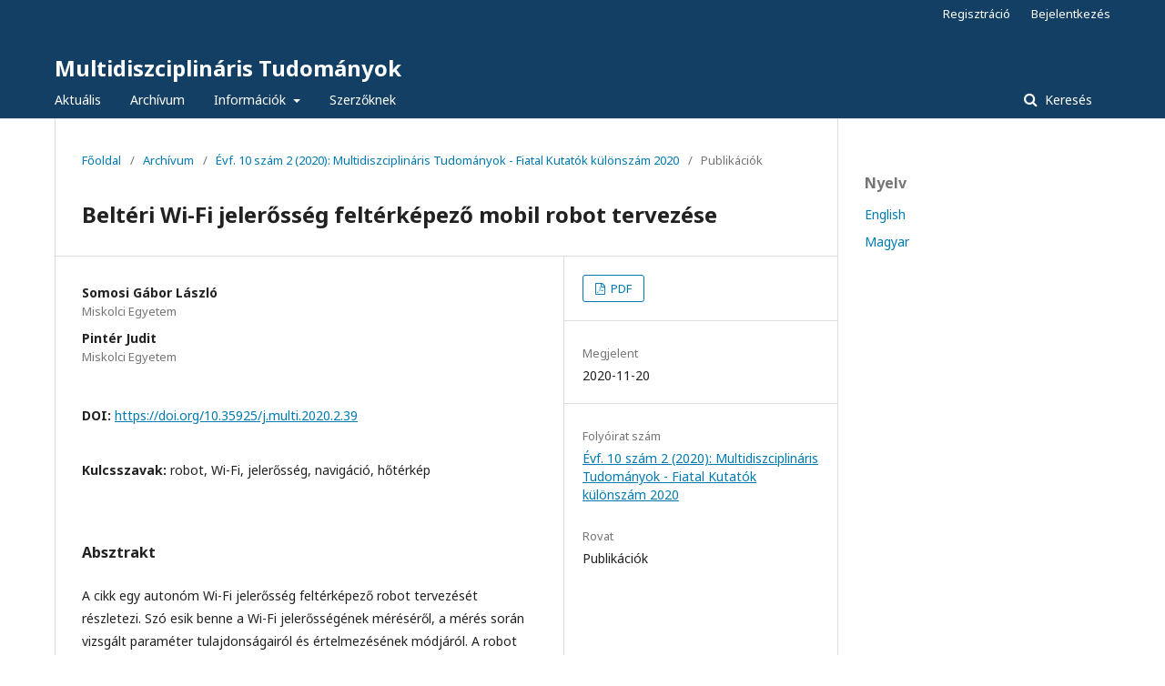

--- FILE ---
content_type: text/html; charset=utf-8
request_url: https://ojs.uni-miskolc.hu/index.php/multi/article/view/565
body_size: 4243
content:
	<!DOCTYPE html>
<html lang="hu-HU" xml:lang="hu-HU">
<head>
	<meta charset="utf-8">
	<meta name="viewport" content="width=device-width, initial-scale=1.0">
	<title>
		Beltéri Wi-Fi jelerősség feltérképező mobil robot tervezése
							| Multidiszciplináris Tudományok
			</title>

	
<meta name="generator" content="Open Journal Systems 3.2.1.4">
<link rel="schema.DC" href="http://purl.org/dc/elements/1.1/" />
<meta name="DC.Creator.PersonalName" content="Somosi Gábor László"/>
<meta name="DC.Creator.PersonalName" content="Pintér Judit"/>
<meta name="DC.Date.created" scheme="ISO8601" content="2020-11-20"/>
<meta name="DC.Date.dateSubmitted" scheme="ISO8601" content="2020-08-19"/>
<meta name="DC.Date.issued" scheme="ISO8601" content="2020-02-21"/>
<meta name="DC.Date.modified" scheme="ISO8601" content="2021-11-02"/>
<meta name="DC.Description" xml:lang="en" content="The following article details the design of an autonomous Wi-Fi signal strength mapping robot. To begin with, it briefly describes a method of Wi-Fi signal strength measurement, as well as the properties of the parameter that is measured during said method and the correct interpretation of the aforementioned parameter. Afterwards, the signal mapping processes which the robot has to perform are presented, along with the robot’s required functions and the implementation of said functions. The design itself, which is the focus of the article is detailed in two larger chapters. In the first major chapter, the components which make up the physical structure of the robot are introduced, along with their respective functions, the reason and method of their utilization and their advantages and disadvantages. The second major chapter details the basics of the programs which operate the robot."/>
<meta name="DC.Description" xml:lang="hu" content="A cikk egy autonóm Wi-Fi jelerősség feltérképező robot tervezését részletezi. Szó esik benne a Wi-Fi jelerősségének méréséről, a mérés során vizsgált paraméter tulajdonságairól és értelmezésének módjáról. A robot tervének részletezése előtt bemutatásra kerülnek a vele elvégzendő jelfeltérképezési folyamatok, a robot elvárt funkciói és azok megvalósítása. A cikk központi témájául szolgáló terv két nagyobb fejezetben van ismertetve. A publikáció első részében a robot fizikai felépítését alkotó fontosabb alkatrészek kerülnek bemutatásra, azok funkcióival, felhasználásuk okaival és módjával, valamint előnyeikkel és hátrányaikkal. A második részben pedig a robot működéséhez szükséges programok és azok alapjai kerülnek részletezésre."/>
<meta name="DC.Format" scheme="IMT" content="application/pdf"/>
<meta name="DC.Identifier" content="565"/>
<meta name="DC.Identifier.pageNumber" content="350-362"/>
<meta name="DC.Identifier.DOI" content="10.35925/j.multi.2020.2.39"/>
<meta name="DC.Identifier.URI" content="https://ojs.uni-miskolc.hu/index.php/multi/article/view/565"/>
<meta name="DC.Language" scheme="ISO639-1" content="hu"/>
<meta name="DC.Rights" content="Copyright (c) 2020 Gábor László Somosi, Judit Mária Pintér"/>
<meta name="DC.Rights" content=""/>
<meta name="DC.Source" content="Multidiszciplináris Tudományok"/>
<meta name="DC.Source.ISSN" content="2786-1465"/>
<meta name="DC.Source.Issue" content="2"/>
<meta name="DC.Source.Volume" content="10"/>
<meta name="DC.Source.URI" content="https://ojs.uni-miskolc.hu/index.php/multi"/>
<meta name="DC.Subject" xml:lang="hu" content="hőtérkép"/>
<meta name="DC.Title" content="Beltéri Wi-Fi jelerősség feltérképező mobil robot tervezése"/>
<meta name="DC.Title.Alternative" xml:lang="en" content="Design of an indoors Wi-Fi signal strength measuring mobile robot"/>
<meta name="DC.Type" content="Text.Serial.Journal"/>
<meta name="DC.Type.articleType" content="Publikációk"/>
<meta name="gs_meta_revision" content="1.1"/>
<meta name="citation_journal_title" content="Multidiszciplináris Tudományok"/>
<meta name="citation_journal_abbrev" content="MDT"/>
<meta name="citation_issn" content="2786-1465"/> 
<meta name="citation_author" content="Somosi Gábor László"/>
<meta name="citation_author_institution" content="Miskolci Egyetem"/>
<meta name="citation_author" content="Pintér Judit"/>
<meta name="citation_author_institution" content="Miskolci Egyetem"/>
<meta name="citation_title" content="Beltéri Wi-Fi jelerősség feltérképező mobil robot tervezése"/>
<meta name="citation_language" content="hu"/>
<meta name="citation_date" content="2020/11/20"/>
<meta name="citation_volume" content="10"/>
<meta name="citation_issue" content="2"/>
<meta name="citation_firstpage" content="350"/>
<meta name="citation_lastpage" content="362"/>
<meta name="citation_doi" content="10.35925/j.multi.2020.2.39"/>
<meta name="citation_abstract_html_url" content="https://ojs.uni-miskolc.hu/index.php/multi/article/view/565"/>
<meta name="citation_keywords" xml:lang="hu" content="robot"/>
<meta name="citation_keywords" xml:lang="hu" content="Wi-Fi"/>
<meta name="citation_keywords" xml:lang="hu" content="jelerősség"/>
<meta name="citation_keywords" xml:lang="hu" content="navigáció"/>
<meta name="citation_keywords" xml:lang="hu" content="hőtérkép"/>
<meta name="citation_pdf_url" content="https://ojs.uni-miskolc.hu/index.php/multi/article/download/565/353"/>
	<link rel="stylesheet" href="https://ojs.uni-miskolc.hu/index.php/multi/$$$call$$$/page/page/css?name=stylesheet" type="text/css" /><link rel="stylesheet" href="//fonts.googleapis.com/css?family=Noto+Sans:400,400italic,700,700italic" type="text/css" /><link rel="stylesheet" href="https://cdnjs.cloudflare.com/ajax/libs/font-awesome/4.7.0/css/font-awesome.css?v=3.2.1.4" type="text/css" /><link rel="stylesheet" href="https://ojs.uni-miskolc.hu/plugins/generic/citations/css/citations.css?v=3.2.1.4" type="text/css" />
</head>
<body class="pkp_page_article pkp_op_view" dir="ltr">

	<div class="pkp_structure_page">

				<header class="pkp_structure_head" id="headerNavigationContainer" role="banner">
						 <nav class="cmp_skip_to_content" aria-label="##navigation.skip.description##">
	<a href="#pkp_content_main">Ugrás a fő tartalmi részhez</a>
	<a href="#siteNav">Ugrás a főmenübe</a>
		<a href="#pkp_content_footer">Ugrás az oldal lábrészéhez</a>
</nav>

			<div class="pkp_head_wrapper">

				<div class="pkp_site_name_wrapper">
					<button class="pkp_site_nav_toggle">
						<span>Open Menu</span>
					</button>
										<div class="pkp_site_name">
																<a href="						https://ojs.uni-miskolc.hu/index.php/multi/index
					" class="is_text">Multidiszciplináris Tudományok</a>
										</div>
				</div>

				
				<nav class="pkp_site_nav_menu" aria-label="Oldal navigáció">
					<a id="siteNav"></a>
					<div class="pkp_navigation_primary_row">
						<div class="pkp_navigation_primary_wrapper">
																				<ul id="navigationPrimary" class="pkp_navigation_primary pkp_nav_list">
								<li class="">
				<a href="https://ojs.uni-miskolc.hu/index.php/multi/issue/current">
					Aktuális
				</a>
							</li>
								<li class="">
				<a href="https://ojs.uni-miskolc.hu/index.php/multi/issue/archive">
					Archívum
				</a>
							</li>
															<li class="">
				<a href="https://ojs.uni-miskolc.hu/index.php/multi/about">
					Információk
				</a>
									<ul>
																					<li class="">
									<a href="https://ojs.uni-miskolc.hu/index.php/multi/about">
										Információk
									</a>
								</li>
																												<li class="">
									<a href="https://ojs.uni-miskolc.hu/index.php/multi/about/editorialTeam">
										Szerkesztőbizottság
									</a>
								</li>
																												<li class="">
									<a href="https://ojs.uni-miskolc.hu/index.php/multi/archiv">
										Archiválási politika
									</a>
								</li>
																												<li class="">
									<a href="https://ojs.uni-miskolc.hu/index.php/multi/etikai">
										Etikai kódex
									</a>
								</li>
																												<li class="">
									<a href="https://ojs.uni-miskolc.hu/index.php/multi/index">
										Indexálás
									</a>
								</li>
																												<li class="">
									<a href="https://ojs.uni-miskolc.hu/index.php/multi/about/privacy">
										Adatvédelmi nyilatkozat
									</a>
								</li>
																												<li class="">
									<a href="https://ojs.uni-miskolc.hu/index.php/multi/about/contact">
										Kapcsolat
									</a>
								</li>
																		</ul>
							</li>
								<li class="">
				<a href="https://ojs.uni-miskolc.hu/index.php/multi/szerzo">
					Szerzőknek
				</a>
							</li>
			</ul>

				

																									
	<form class="pkp_search pkp_search_desktop" action="https://ojs.uni-miskolc.hu/index.php/multi/search/search" method="get" role="search" aria-label="Cikk keresése">
		<input type="hidden" name="csrfToken" value="6c36c3af51299674c9a34638636157b0">
				
			<input name="query" value="" type="text" aria-label="Keresési lekérdezés">
		

		<button type="submit">
			Keresés
		</button>
		<div class="search_controls" aria-hidden="true">
			<a href="https://ojs.uni-miskolc.hu/index.php/multi/search/search" class="headerSearchPrompt search_prompt" aria-hidden="true">
				Keresés
			</a>
			<a href="#" class="search_cancel headerSearchCancel" aria-hidden="true"></a>
			<span class="search_loading" aria-hidden="true"></span>
		</div>
	</form>
													</div>
					</div>
					<div class="pkp_navigation_user_wrapper" id="navigationUserWrapper">
							<ul id="navigationUser" class="pkp_navigation_user pkp_nav_list">
								<li class="profile">
				<a href="https://ojs.uni-miskolc.hu/index.php/multi/user/register">
					Regisztráció
				</a>
							</li>
								<li class="profile">
				<a href="https://ojs.uni-miskolc.hu/index.php/multi/login">
					Bejelentkezés
				</a>
							</li>
										</ul>

					</div>
																			
	<form class="pkp_search pkp_search_mobile" action="https://ojs.uni-miskolc.hu/index.php/multi/search/search" method="get" role="search" aria-label="Cikk keresése">
		<input type="hidden" name="csrfToken" value="6c36c3af51299674c9a34638636157b0">
				
			<input name="query" value="" type="text" aria-label="Keresési lekérdezés">
		

		<button type="submit">
			Keresés
		</button>
		<div class="search_controls" aria-hidden="true">
			<a href="https://ojs.uni-miskolc.hu/index.php/multi/search/search" class="headerSearchPrompt search_prompt" aria-hidden="true">
				Keresés
			</a>
			<a href="#" class="search_cancel headerSearchCancel" aria-hidden="true"></a>
			<span class="search_loading" aria-hidden="true"></span>
		</div>
	</form>
									</nav>
			</div><!-- .pkp_head_wrapper -->
		</header><!-- .pkp_structure_head -->

						<div class="pkp_structure_content has_sidebar">
			<div class="pkp_structure_main" role="main">
				<a id="pkp_content_main"></a>

<div class="page page_article">
			<nav class="cmp_breadcrumbs" role="navigation" aria-label="Jelenleg itt van:">
	<ol>
		<li>
			<a href="https://ojs.uni-miskolc.hu/index.php/multi/index">
				Főoldal
			</a>
			<span class="separator">/</span>
		</li>
		<li>
			<a href="https://ojs.uni-miskolc.hu/index.php/multi/issue/archive">
				Archívum
			</a>
			<span class="separator">/</span>
		</li>
					<li>
				<a href="https://ojs.uni-miskolc.hu/index.php/multi/issue/view/15">
					Évf. 10 szám 2 (2020): Multidiszciplináris Tudományok - Fiatal Kutatók különszám 2020
				</a>
				<span class="separator">/</span>
			</li>
				<li class="current" aria-current="page">
			<span aria-current="page">
									Publikációk
							</span>
		</li>
	</ol>
</nav>
	
			<article class="obj_article_details">

			<h1 class="page_title">
		Beltéri Wi-Fi jelerősség feltérképező mobil robot tervezése
	</h1>
	
	<div class="row">
		<div class="main_entry">

							<section class="item authors">
					<h2 class="pkp_screen_reader">Szerzők</h2>
					<ul class="authors">
											<li>
							<span class="name">
								Somosi Gábor László
							</span>
															<span class="affiliation">
									Miskolci Egyetem
																	</span>
																				</li>
											<li>
							<span class="name">
								Pintér Judit
							</span>
															<span class="affiliation">
									Miskolci Egyetem
																	</span>
																				</li>
										</ul>
				</section>
			
																												<section class="item doi">
						<h2 class="label">
														DOI:
						</h2>
						<span class="value">
							<a href="https://doi.org/10.35925/j.multi.2020.2.39">
								https://doi.org/10.35925/j.multi.2020.2.39
							</a>
						</span>
					</section>
							
									<section class="item keywords">
				<h2 class="label">
										Kulcsszavak:
				</h2>
				<span class="value">
											robot, 											Wi-Fi, 											jelerősség, 											navigáció, 											hőtérkép									</span>
			</section>
			
										<section class="item abstract">
					<h2 class="label">Absztrakt</h2>
					<p>A cikk egy autonóm Wi-Fi jelerősség feltérképező robot tervezését részletezi. Szó esik benne a Wi-Fi jelerősségének méréséről, a mérés során vizsgált paraméter tulajdonságairól és értelmezésének módjáról. A robot tervének részletezése előtt bemutatásra kerülnek a vele elvégzendő jelfeltérképezési folyamatok, a robot elvárt funkciói és azok megvalósítása. A cikk központi témájául szolgáló terv két nagyobb fejezetben van ismertetve. A publikáció első részében a robot fizikai felépítését alkotó fontosabb alkatrészek kerülnek bemutatásra, azok funkcióival, felhasználásuk okaival és módjával, valamint előnyeikkel és hátrányaikkal. A második részben pedig a robot működéséhez szükséges programok és azok alapjai kerülnek részletezésre.</p>
				</section>
			
			

																										
						
		</div><!-- .main_entry -->

		<div class="entry_details">

						
										<div class="item galleys">
					<h2 class="pkp_screen_reader">
						##submission.downloads##
					</h2>
					<ul class="value galleys_links">
													<li>
								
	
							

<a class="obj_galley_link pdf" href="https://ojs.uni-miskolc.hu/index.php/multi/article/view/565/353">

		
	PDF

	</a>
							</li>
											</ul>
				</div>
						
						<div class="item published">
				<section class="sub_item">
					<h2 class="label">
						Megjelent
					</h2>
					<div class="value">
																			<span>2020-11-20</span>
																	</div>
				</section>
							</div>
			
						
										<div class="item issue">

											<section class="sub_item">
							<h2 class="label">
								Folyóirat szám
							</h2>
							<div class="value">
								<a class="title" href="https://ojs.uni-miskolc.hu/index.php/multi/issue/view/15">
									Évf. 10 szám 2 (2020): Multidiszciplináris Tudományok - Fiatal Kutatók különszám 2020
								</a>
							</div>
						</section>
					
											<section class="sub_item">
							<h2 class="label">
								Rovat
							</h2>
							<div class="value">
								Publikációk
							</div>
						</section>
									</div>
			
															
						
			

		</div><!-- .entry_details -->
	</div><!-- .row -->

</article>

	

</div><!-- .page -->

	</div><!-- pkp_structure_main -->

									<div class="pkp_structure_sidebar left" role="complementary" aria-label="Oldalsáv">
				<div class="pkp_block block_language">
	<h2 class="title">
		Nyelv
	</h2>

	<div class="content">
		<ul>
							<li class="locale_en_US" lang="en-US">
					<a href="https://ojs.uni-miskolc.hu/index.php/multi/user/setLocale/en_US?source=%2Findex.php%2Fmulti%2Farticle%2Fview%2F565">
						English
					</a>
				</li>
							<li class="locale_hu_HU current" lang="hu-HU">
					<a href="https://ojs.uni-miskolc.hu/index.php/multi/user/setLocale/hu_HU?source=%2Findex.php%2Fmulti%2Farticle%2Fview%2F565">
						Magyar
					</a>
				</li>
					</ul>
	</div>
</div><!-- .block_language -->

			</div><!-- pkp_sidebar.left -->
			</div><!-- pkp_structure_content -->

<div class="pkp_structure_footer_wrapper" role="contentinfo">
	<a id="pkp_content_footer"></a>

	<div class="pkp_structure_footer">

		
		<div class="pkp_brand_footer" role="complementary">
			<a href="https://ojs.uni-miskolc.hu/index.php/multi/about/aboutThisPublishingSystem">
				<img alt="A kiadói rendszerről" src="https://ojs.uni-miskolc.hu/templates/images/ojs_brand.png">
			</a>
		</div>
	</div>
</div><!-- pkp_structure_footer_wrapper -->

</div><!-- pkp_structure_page -->

<script src="//ajax.googleapis.com/ajax/libs/jquery/3.3.1/jquery.min.js?v=3.2.1.4" type="text/javascript"></script><script src="//ajax.googleapis.com/ajax/libs/jqueryui/1.12.0/jquery-ui.min.js?v=3.2.1.4" type="text/javascript"></script><script src="https://ojs.uni-miskolc.hu/lib/pkp/js/lib/jquery/plugins/jquery.tag-it.js?v=3.2.1.4" type="text/javascript"></script><script src="https://ojs.uni-miskolc.hu/plugins/themes/default/js/lib/popper/popper.js?v=3.2.1.4" type="text/javascript"></script><script src="https://ojs.uni-miskolc.hu/plugins/themes/default/js/lib/bootstrap/util.js?v=3.2.1.4" type="text/javascript"></script><script src="https://ojs.uni-miskolc.hu/plugins/themes/default/js/lib/bootstrap/dropdown.js?v=3.2.1.4" type="text/javascript"></script><script src="https://ojs.uni-miskolc.hu/plugins/themes/default/js/main.js?v=3.2.1.4" type="text/javascript"></script>


</body>
</html>
